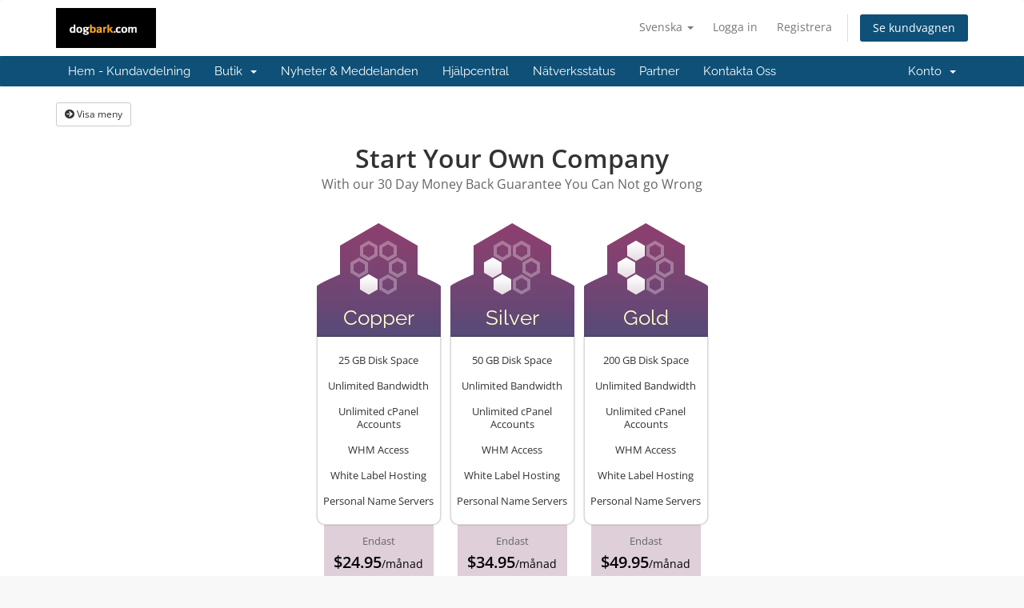

--- FILE ---
content_type: text/html; charset=utf-8
request_url: https://my.dogbark.com/index.php?rp=%2Fstore%2Freseller-hosting&language=swedish
body_size: 5898
content:
<!DOCTYPE html>
<html lang="en">
<head>
    <meta charset="utf-8" />
    <meta http-equiv="X-UA-Compatible" content="IE=edge">
    <meta name="viewport" content="width=device-width, initial-scale=1">
    <title>Kundvagn - Dogbark</title>

    <!-- Styling -->
<link href="/assets/fonts/css/open-sans-family.css" rel="stylesheet" type="text/css" />
<link href="/assets/fonts/css/raleway-family.css" rel="stylesheet" type="text/css" />
<link href="/templates/six/css/all.min.css?v=a7d948" rel="stylesheet">
<link href="/assets/css/fontawesome-all.min.css" rel="stylesheet">
<link href="/templates/six/css/custom.css" rel="stylesheet">

<!-- HTML5 Shim and Respond.js IE8 support of HTML5 elements and media queries -->
<!-- WARNING: Respond.js doesn't work if you view the page via file:// -->
<!--[if lt IE 9]>
  <script src="https://oss.maxcdn.com/libs/html5shiv/3.7.0/html5shiv.js"></script>
  <script src="https://oss.maxcdn.com/libs/respond.js/1.4.2/respond.min.js"></script>
<![endif]-->

<script type="text/javascript">
    var csrfToken = '70a43655717a331c24fa1104a6aaccc5481981e5',
        markdownGuide = 'Markdown-guide',
        locale = 'en',
        saved = 'sparad',
        saving = 'autosparar',
        whmcsBaseUrl = "";
    </script>
<script src="/templates/six/js/scripts.min.js?v=a7d948"></script>


    <script>var rtr = "[]";</script>
<script src="/modules/registrars/realtimeregister/resources/js/rtr.js?1.4.1"></script>

<script src="/modules/registrars/realtimeregister/resources/js/rtrClient.js?1.4.1"></script>

<link type="text/css" href="/modules/registrars/realtimeregister/resources/css/style.css?1.4.1" rel="stylesheet">


</head>
<body data-phone-cc-input="1">


<section id="header">
    <div class="container">
        <ul class="top-nav">
                            <li>
                    <a href="#" class="choose-language" data-toggle="popover" id="languageChooser">
                        Svenska
                        <b class="caret"></b>
                    </a>
                    <div id="languageChooserContent" class="hidden">
                        <ul>
                                                            <li>
                                    <a href="/index.php?rp=%2Fstore%2Freseller-hosting&language=arabic">العربية</a>
                                </li>
                                                            <li>
                                    <a href="/index.php?rp=%2Fstore%2Freseller-hosting&language=azerbaijani">Azerbaijani</a>
                                </li>
                                                            <li>
                                    <a href="/index.php?rp=%2Fstore%2Freseller-hosting&language=catalan">Català</a>
                                </li>
                                                            <li>
                                    <a href="/index.php?rp=%2Fstore%2Freseller-hosting&language=chinese">中文</a>
                                </li>
                                                            <li>
                                    <a href="/index.php?rp=%2Fstore%2Freseller-hosting&language=croatian">Hrvatski</a>
                                </li>
                                                            <li>
                                    <a href="/index.php?rp=%2Fstore%2Freseller-hosting&language=czech">Čeština</a>
                                </li>
                                                            <li>
                                    <a href="/index.php?rp=%2Fstore%2Freseller-hosting&language=danish">Dansk</a>
                                </li>
                                                            <li>
                                    <a href="/index.php?rp=%2Fstore%2Freseller-hosting&language=dutch">Nederlands</a>
                                </li>
                                                            <li>
                                    <a href="/index.php?rp=%2Fstore%2Freseller-hosting&language=english">English</a>
                                </li>
                                                            <li>
                                    <a href="/index.php?rp=%2Fstore%2Freseller-hosting&language=estonian">Estonian</a>
                                </li>
                                                            <li>
                                    <a href="/index.php?rp=%2Fstore%2Freseller-hosting&language=farsi">Persian</a>
                                </li>
                                                            <li>
                                    <a href="/index.php?rp=%2Fstore%2Freseller-hosting&language=french">Français</a>
                                </li>
                                                            <li>
                                    <a href="/index.php?rp=%2Fstore%2Freseller-hosting&language=german">Deutsch</a>
                                </li>
                                                            <li>
                                    <a href="/index.php?rp=%2Fstore%2Freseller-hosting&language=hebrew">עברית</a>
                                </li>
                                                            <li>
                                    <a href="/index.php?rp=%2Fstore%2Freseller-hosting&language=hungarian">Magyar</a>
                                </li>
                                                            <li>
                                    <a href="/index.php?rp=%2Fstore%2Freseller-hosting&language=italian">Italiano</a>
                                </li>
                                                            <li>
                                    <a href="/index.php?rp=%2Fstore%2Freseller-hosting&language=macedonian">Macedonian</a>
                                </li>
                                                            <li>
                                    <a href="/index.php?rp=%2Fstore%2Freseller-hosting&language=norwegian">Norwegian</a>
                                </li>
                                                            <li>
                                    <a href="/index.php?rp=%2Fstore%2Freseller-hosting&language=portuguese-br">Português</a>
                                </li>
                                                            <li>
                                    <a href="/index.php?rp=%2Fstore%2Freseller-hosting&language=portuguese-pt">Português</a>
                                </li>
                                                            <li>
                                    <a href="/index.php?rp=%2Fstore%2Freseller-hosting&language=romanian">Română</a>
                                </li>
                                                            <li>
                                    <a href="/index.php?rp=%2Fstore%2Freseller-hosting&language=russian">Русский</a>
                                </li>
                                                            <li>
                                    <a href="/index.php?rp=%2Fstore%2Freseller-hosting&language=spanish">Español</a>
                                </li>
                                                            <li>
                                    <a href="/index.php?rp=%2Fstore%2Freseller-hosting&language=swedish">Svenska</a>
                                </li>
                                                            <li>
                                    <a href="/index.php?rp=%2Fstore%2Freseller-hosting&language=turkish">Türkçe</a>
                                </li>
                                                            <li>
                                    <a href="/index.php?rp=%2Fstore%2Freseller-hosting&language=ukranian">Українська</a>
                                </li>
                                                    </ul>
                    </div>
                </li>
                                        <li>
                    <a href="/clientarea.php">Logga in</a>
                </li>
                                    <li>
                        <a href="/register.php">Registrera</a>
                    </li>
                                <li class="primary-action">
                    <a href="/cart.php?a=view" class="btn">
                        Se kundvagnen
                    </a>
                </li>
                                </ul>

                    <a href="/index.php" class="logo"><img src="/assets/img/logo.png" alt="Dogbark"></a>
        
    </div>
</section>

<section id="main-menu">

    <nav id="nav" class="navbar navbar-default navbar-main" role="navigation">
        <div class="container">
            <!-- Brand and toggle get grouped for better mobile display -->
            <div class="navbar-header">
                <button type="button" class="navbar-toggle" data-toggle="collapse" data-target="#primary-nav">
                    <span class="sr-only">Växla navigering</span>
                    <span class="icon-bar"></span>
                    <span class="icon-bar"></span>
                    <span class="icon-bar"></span>
                </button>
            </div>

            <!-- Collect the nav links, forms, and other content for toggling -->
            <div class="collapse navbar-collapse" id="primary-nav">

                <ul class="nav navbar-nav">

                        <li menuItemName="Home" class="" id="Primary_Navbar-Home">
        <a href="/index.php">
                        Hem - Kundavdelning
                                </a>
            </li>
    <li menuItemName="Store" class="dropdown" id="Primary_Navbar-Store">
        <a class="dropdown-toggle" data-toggle="dropdown" href="#">
                        Butik
                        &nbsp;<b class="caret"></b>        </a>
                    <ul class="dropdown-menu">
                            <li menuItemName="Browse Products Services" id="Primary_Navbar-Store-Browse_Products_Services">
                    <a href="/index.php?rp=/store">
                                                Visa alla
                                            </a>
                </li>
                            <li menuItemName="Shop Divider 1" class="nav-divider" id="Primary_Navbar-Store-Shop_Divider_1">
                    <a href="">
                                                -----
                                            </a>
                </li>
                            <li menuItemName="Shared Hosting" id="Primary_Navbar-Store-Shared_Hosting">
                    <a href="/index.php?rp=/store/shared-hosting">
                                                Shared Hosting
                                            </a>
                </li>
                            <li menuItemName="Reseller Hosting" id="Primary_Navbar-Store-Reseller_Hosting">
                    <a href="/index.php?rp=/store/reseller-hosting">
                                                Reseller Hosting
                                            </a>
                </li>
                            <li menuItemName="Email Hosting" id="Primary_Navbar-Store-Email_Hosting">
                    <a href="/index.php?rp=/store/email-hosting">
                                                Email Hosting
                                            </a>
                </li>
                            <li menuItemName="SSL Certificates" id="Primary_Navbar-Store-SSL_Certificates">
                    <a href="/index.php?rp=/store/ssl-certificates">
                                                SSL Certificates
                                            </a>
                </li>
                            <li menuItemName="symantec" id="Primary_Navbar-Store-symantec">
                    <a href="/index.php?rp=/store/ssl-certificates">
                                                SSL Certifikat
                                            </a>
                </li>
                            <li menuItemName="weebly" id="Primary_Navbar-Store-weebly">
                    <a href="/index.php?rp=/store/website-builder">
                                                Sidbyggare
                                            </a>
                </li>
                            <li menuItemName="ox" id="Primary_Navbar-Store-ox">
                    <a href="/index.php?rp=/store/professional-email">
                                                Professionell e-post
                                            </a>
                </li>
                            <li menuItemName="codeguard" id="Primary_Navbar-Store-codeguard">
                    <a href="/index.php?rp=/store/codeguard">
                                                Säkerhetskopiering av webbplats
                                            </a>
                </li>
                            <li menuItemName="sitelock" id="Primary_Navbar-Store-sitelock">
                    <a href="/index.php?rp=/store/sitelock">
                                                Webbplatssäkerhet
                                            </a>
                </li>
                            <li menuItemName="sitelockvpn" id="Primary_Navbar-Store-sitelockvpn">
                    <a href="/index.php?rp=/store/vpn">
                                                VPN
                                            </a>
                </li>
                            <li menuItemName="spamexperts" id="Primary_Navbar-Store-spamexperts">
                    <a href="/index.php?rp=/store/email-services">
                                                E-posttjänster
                                            </a>
                </li>
                            <li menuItemName="marketgoo" id="Primary_Navbar-Store-marketgoo">
                    <a href="/index.php?rp=/store/marketgoo">
                                                SEO-verktyg
                                            </a>
                </li>
                            <li menuItemName="Shop Divider 2" class="nav-divider" id="Primary_Navbar-Store-Shop_Divider_2">
                    <a href="">
                                                -----
                                            </a>
                </li>
                            <li menuItemName="Register a New Domain" id="Primary_Navbar-Store-Register_a_New_Domain">
                    <a href="/cart.php?a=add&domain=register">
                                                Registrera en ny domän
                                            </a>
                </li>
                            <li menuItemName="Transfer a Domain to Us" id="Primary_Navbar-Store-Transfer_a_Domain_to_Us">
                    <a href="/cart.php?a=add&domain=transfer">
                                                Flytta en domän till oss
                                            </a>
                </li>
                        </ul>
            </li>
    <li menuItemName="Announcements" class="" id="Primary_Navbar-Announcements">
        <a href="/index.php?rp=/announcements">
                        Nyheter & Meddelanden
                                </a>
            </li>
    <li menuItemName="Knowledgebase" class="" id="Primary_Navbar-Knowledgebase">
        <a href="/index.php?rp=/knowledgebase">
                        Hjälpcentral
                                </a>
            </li>
    <li menuItemName="Network Status" class="" id="Primary_Navbar-Network_Status">
        <a href="/serverstatus.php">
                        Nätverksstatus
                                </a>
            </li>
    <li menuItemName="Affiliates" class="" id="Primary_Navbar-Affiliates">
        <a href="/affiliates.php">
                        Partner
                                </a>
            </li>
    <li menuItemName="Contact Us" class="" id="Primary_Navbar-Contact_Us">
        <a href="/contact.php">
                        Kontakta Oss
                                </a>
            </li>

                </ul>

                <ul class="nav navbar-nav navbar-right">

                        <li menuItemName="Account" class="dropdown" id="Secondary_Navbar-Account">
        <a class="dropdown-toggle" data-toggle="dropdown" href="#">
                        Konto
                        &nbsp;<b class="caret"></b>        </a>
                    <ul class="dropdown-menu">
                            <li menuItemName="Login" id="Secondary_Navbar-Account-Login">
                    <a href="/clientarea.php">
                                                Logga in
                                            </a>
                </li>
                            <li menuItemName="Register" id="Secondary_Navbar-Account-Register">
                    <a href="/register.php">
                                                Registrera
                                            </a>
                </li>
                            <li menuItemName="Divider" class="nav-divider" id="Secondary_Navbar-Account-Divider">
                    <a href="">
                                                -----
                                            </a>
                </li>
                            <li menuItemName="Forgot Password?" id="Secondary_Navbar-Account-Forgot_Password?">
                    <a href="/index.php?rp=/password/reset">
                                                Glömt lösenord?
                                            </a>
                </li>
                        </ul>
            </li>

                </ul>

            </div><!-- /.navbar-collapse -->
        </div>
    </nav>

</section>



<section id="main-body">
    <div class="container">
        <div class="row">

                <!-- Container for main page display content -->
        <div class="col-xs-12 main-content">
            

<!-- Product Recommendations CSS -->
<link type="text/css" rel="stylesheet" href="/assets/css/recommendations.min.css" property="stylesheet" />
<!-- Core CSS -->
<link rel="stylesheet" type="text/css" href="/templates/orderforms/supreme_comparison/css/style.css" property="stylesheet" />
<script>
    jQuery(document).ready(function () {
        jQuery('#btnShowSidebar').click(function () {
            if (jQuery(".product-selection-sidebar").is(":visible")) {
                jQuery('.row-product-selection').css('left','0');
                jQuery('.product-selection-sidebar').fadeOut();
                jQuery('#btnShowSidebar').html('<i class="fas fa-arrow-circle-right"></i> Visa meny');
            } else {
                jQuery('.product-selection-sidebar').fadeIn();
                jQuery('.row-product-selection').css('left','300px');
                jQuery('#btnShowSidebar').html('<i class="fas fa-arrow-circle-left"></i> Göm meny');
            }
        });
    });
</script>

    <button type="button" class="btn btn-default btn-sm" id="btnShowSidebar">
        <i class="fas fa-arrow-circle-right"></i>
        Visa meny
    </button>
<div class="row row-product-selection">
    <div class="col-md-3 sidebar product-selection-sidebar" id="supremeComparisonSidebar">
            <div menuItemName="Categories" class="panel card card-sidebar mb-3 panel-sidebar">
        <div class="panel-heading card-header">
            <h3 class="panel-title">
                                    <i class="fas fa-shopping-cart"></i>&nbsp;
                
                Kategorier

                
                <i class="fas fa-chevron-up card-minimise panel-minimise pull-right float-right"></i>
            </h3>
        </div>

        
                    <div class="list-group collapsable-card-body">
                                                            <a menuItemName="Shared Hosting" href="/index.php?rp=/store/shared-hosting" class="list-group-item list-group-item-action" id="Secondary_Sidebar-Categories-Shared_Hosting">
                            
                            Shared Hosting

                                                    </a>
                                                                                <a menuItemName="Reseller Hosting" href="/index.php?rp=/store/reseller-hosting" class="list-group-item list-group-item-action" id="Secondary_Sidebar-Categories-Reseller_Hosting">
                            
                            Reseller Hosting

                                                    </a>
                                                                                <a menuItemName="Email Hosting" href="/index.php?rp=/store/email-hosting" class="list-group-item list-group-item-action" id="Secondary_Sidebar-Categories-Email_Hosting">
                            
                            Email Hosting

                                                    </a>
                                                                                <a menuItemName="SSL Certificates" href="/index.php?rp=/store/ssl-certificates" class="list-group-item list-group-item-action" id="Secondary_Sidebar-Categories-SSL_Certificates">
                            
                            SSL Certificates

                                                    </a>
                                                                                <a menuItemName="symantec" href="/index.php?rp=/store/ssl-certificates" class="list-group-item list-group-item-action" id="Secondary_Sidebar-Categories-symantec">
                            
                            SSL Certifikat

                                                    </a>
                                                                                <a menuItemName="weebly" href="/index.php?rp=/store/website-builder" class="list-group-item list-group-item-action" id="Secondary_Sidebar-Categories-weebly">
                            
                            Sidbyggare

                                                    </a>
                                                                                <a menuItemName="ox" href="/index.php?rp=/store/professional-email" class="list-group-item list-group-item-action" id="Secondary_Sidebar-Categories-ox">
                            
                            Professionell e-post

                                                    </a>
                                                                                <a menuItemName="codeguard" href="/index.php?rp=/store/codeguard" class="list-group-item list-group-item-action" id="Secondary_Sidebar-Categories-codeguard">
                            
                            Säkerhetskopiering av webbplats

                                                    </a>
                                                                                <a menuItemName="sitelock" href="/index.php?rp=/store/sitelock" class="list-group-item list-group-item-action" id="Secondary_Sidebar-Categories-sitelock">
                            
                            Webbplatssäkerhet

                                                    </a>
                                                                                <a menuItemName="sitelockvpn" href="/index.php?rp=/store/vpn" class="list-group-item list-group-item-action" id="Secondary_Sidebar-Categories-sitelockvpn">
                            
                            VPN

                                                    </a>
                                                                                <a menuItemName="spamexperts" href="/index.php?rp=/store/email-services" class="list-group-item list-group-item-action" id="Secondary_Sidebar-Categories-spamexperts">
                            
                            E-posttjänster

                                                    </a>
                                                                                <a menuItemName="marketgoo" href="/index.php?rp=/store/marketgoo" class="list-group-item list-group-item-action" id="Secondary_Sidebar-Categories-marketgoo">
                            
                            SEO-verktyg

                                                    </a>
                                                </div>
        
            </div>

        <div menuItemName="Actions" class="panel card card-sidebar mb-3 panel-sidebar">
        <div class="panel-heading card-header">
            <h3 class="panel-title">
                                    <i class="fas fa-plus"></i>&nbsp;
                
                Handlingar

                
                <i class="fas fa-chevron-up card-minimise panel-minimise pull-right float-right"></i>
            </h3>
        </div>

        
                    <div class="list-group collapsable-card-body">
                                                            <a menuItemName="Domain Registration" href="/cart.php?a=add&domain=register" class="list-group-item list-group-item-action" id="Secondary_Sidebar-Actions-Domain_Registration">
                                                            <i class="fas fa-globe fa-fw"></i>&nbsp;
                            
                            Registrera en ny domän

                                                    </a>
                                                                                <a menuItemName="Domain Transfer" href="/cart.php?a=add&domain=transfer" class="list-group-item list-group-item-action" id="Secondary_Sidebar-Actions-Domain_Transfer">
                                                            <i class="fas fa-share fa-fw"></i>&nbsp;
                            
                            Flytta in en domän

                                                    </a>
                                                                                <a menuItemName="View Cart" href="/cart.php?a=view" class="list-group-item list-group-item-action" id="Secondary_Sidebar-Actions-View_Cart">
                                                            <i class="fas fa-shopping-cart fa-fw"></i>&nbsp;
                            
                            Se kundvagnen

                                                    </a>
                                                </div>
        
            </div>

        </div>
    <div class="col-md-12">
        <div id="order-supreme_comparison">
            <div class="product-group-heading">
                <div class="product-group-headline">
                                            Start Your Own Company
                                    </div>
                                    <div class="product-group-tagline">
                        With our 30 Day Money Back Guarantee You Can Not go Wrong
                    </div>
                                            </div>
            <div id="products" class="price-table-container">
                <ul>
                                                                                        <li id="product5">
                            <div class="price-table">
                                <div class="product-icon">
                                    <img src="/templates/orderforms/supreme_comparison/img/bg1.png" width="155" height="95" alt="Product 1" />
                                </div>
                                <div class="product-title">
                                    <h3 id="product5-name" class="font-size-24">
                                        Copper
                                    </h3>
                                                                    </div>
                                                                <div class="product-body">
                                    <ul id="product5-description">
                                                                                    <li id="product5-description">
                                                25 GB Disk Space<br /><br />
Unlimited Bandwidth<br /><br />
Unlimited cPanel Accounts<br /><br />
WHM Access<br /><br />
White Label Hosting<br /><br />
Personal Name Servers<br />
                                            </li>
                                                                                                                    </ul>
                                    <div class="price-area">
                                        <div class="price" id="product5-price">
                                                                                                                                                <div class="price-label">Endast</div>
                                                                                                <span>$24.95</span>/månad
                                                <br>
                                                                                                                                    </div>
                                                                                    <a href="/index.php?rp=/store/reseller-hosting/copper" class="btn-order-now" id="product5-order-button">
                                                <div class="order-now">
                                                    Beställ nu
                                                </div>
                                            </a>
                                        
                                    </div>
                                </div>
                            </div>
                        </li>
                                                                                                                                                <li id="product6">
                            <div class="price-table">
                                <div class="product-icon">
                                    <img src="/templates/orderforms/supreme_comparison/img/bg2.png" width="155" height="95" alt="Product 2" />
                                </div>
                                <div class="product-title">
                                    <h3 id="product6-name" class="font-size-24">
                                        Silver
                                    </h3>
                                                                    </div>
                                                                <div class="product-body">
                                    <ul id="product6-description">
                                                                                    <li id="product6-description">
                                                50 GB Disk Space<br /><br />
Unlimited Bandwidth<br /><br />
Unlimited cPanel Accounts<br /><br />
WHM Access<br /><br />
White Label Hosting<br /><br />
Personal Name Servers<br />
                                            </li>
                                                                                                                    </ul>
                                    <div class="price-area">
                                        <div class="price" id="product6-price">
                                                                                                                                                <div class="price-label">Endast</div>
                                                                                                <span>$34.95</span>/månad
                                                <br>
                                                                                                                                    </div>
                                                                                    <a href="/index.php?rp=/store/reseller-hosting/silver" class="btn-order-now" id="product6-order-button">
                                                <div class="order-now">
                                                    Beställ nu
                                                </div>
                                            </a>
                                        
                                    </div>
                                </div>
                            </div>
                        </li>
                                                                                                                                                <li id="product7">
                            <div class="price-table">
                                <div class="product-icon">
                                    <img src="/templates/orderforms/supreme_comparison/img/bg3.png" width="155" height="95" alt="Product 3" />
                                </div>
                                <div class="product-title">
                                    <h3 id="product7-name" class="font-size-24">
                                        Gold
                                    </h3>
                                                                    </div>
                                                                <div class="product-body">
                                    <ul id="product7-description">
                                                                                    <li id="product7-description">
                                                200 GB Disk Space<br /><br />
Unlimited Bandwidth<br /><br />
Unlimited cPanel Accounts<br /><br />
WHM Access<br /><br />
White Label Hosting<br /><br />
Personal Name Servers<br />
                                            </li>
                                                                                                                    </ul>
                                    <div class="price-area">
                                        <div class="price" id="product7-price">
                                                                                                                                                <div class="price-label">Endast</div>
                                                                                                <span>$49.95</span>/månad
                                                <br>
                                                                                                                                    </div>
                                                                                    <a href="/index.php?rp=/store/reseller-hosting/gold" class="btn-order-now" id="product7-order-button">
                                                <div class="order-now">
                                                    Beställ nu
                                                </div>
                                            </a>
                                        
                                    </div>
                                </div>
                            </div>
                        </li>
                                                                                                                </ul>
            </div>
                    </div>
    </div>
</div>

<div class="modal fade" id="recommendationsModal" tabindex="-1" role="dialog">
    <div class="modal-dialog" role="document">
        <div class="modal-content">
            <div class="modal-header">
                <h4 class="float-left pull-left">
                                            Lagt till i varukorgen
                                    </h4>
                <button type="button" class="close" data-dismiss="modal" aria-label="Close"><span aria-hidden="true">&times;</span></button>
                <div class="clearfix"></div>
            </div>
            <div class="modal-body">
                <div class="product-recommendations-container">
    <div class="product-recommendations">
                    <p>Baserat på denna produkt rekommenderar vi:</p>
                    </div>
</div>
            </div>
            <div class="modal-footer">
                <a class="btn btn-primary" href="#" id="btnContinueRecommendationsModal" data-dismiss="modal" role="button">
                    <span class="w-hidden hidden"><i class="fas fa-spinner fa-spin"></i>&nbsp;</span>Fortsätt
                </a>
            </div>
        </div>
    </div>
    <div class="product-recommendation clonable w-hidden hidden">
        <div class="header">
            <div class="cta">
                <div class="price">
                    <span class="w-hidden hidden">INGÅR!</span>
                    <span class="breakdown-price"></span>
                    <span class="setup-fee"><small>&nbsp;Startavgift</small></span>
                </div>
                <button type="button" class="btn btn-sm btn-add">
                    <span class="text">Lägg till i kundvagnen</span>
                    <span class="arrow"><i class="fas fa-chevron-right"></i></span>
                </button>
            </div>
            <div class="expander">
                <i class="fas fa-chevron-right rotate" data-toggle="tooltip" data-placement="right" title="Klicka för att lära dig mer."></i>
            </div>
            <div class="content">
                <div class="headline truncate"></div>
                <div class="tagline truncate">
                    En beskrivning (tagline) är inte tillgänglig för denna produkt.
                </div>
            </div>
        </div>
        <div class="body clearfix"><p></p></div>
    </div>
</div>

<script src="/assets/js/whmcs/recommendations.min.js"></script>


                </div><!-- /.main-content -->
                            <div class="clearfix"></div>
        </div>
    </div>
</section>

<section id="footer">
    <div class="container">
        <a href="#" class="back-to-top"><i class="fas fa-chevron-up"></i></a>
        <p>Upphovsrätt &copy; 2026 Dogbark. Alla rättigheter förbehållna.</p>
    </div>
</section>

<div id="fullpage-overlay" class="hidden">
    <div class="outer-wrapper">
        <div class="inner-wrapper">
            <img src="/assets/img/overlay-spinner.svg">
            <br>
            <span class="msg"></span>
        </div>
    </div>
</div>

<div class="modal system-modal fade" id="modalAjax" tabindex="-1" role="dialog" aria-hidden="true">
    <div class="modal-dialog">
        <div class="modal-content panel-primary">
            <div class="modal-header panel-heading">
                <button type="button" class="close" data-dismiss="modal">
                    <span aria-hidden="true">&times;</span>
                    <span class="sr-only">Stäng ärende</span>
                </button>
                <h4 class="modal-title"></h4>
            </div>
            <div class="modal-body panel-body">
                Laddar...
            </div>
            <div class="modal-footer panel-footer">
                <div class="pull-left loader">
                    <i class="fas fa-circle-notch fa-spin"></i>
                    Laddar...
                </div>
                <button type="button" class="btn btn-default" data-dismiss="modal">
                    Stäng ärende
                </button>
                <button type="button" class="btn btn-primary modal-submit">
                    Skicka
                </button>
            </div>
        </div>
    </div>
</div>

<form action="#" id="frmGeneratePassword" class="form-horizontal">
    <div class="modal fade" id="modalGeneratePassword">
        <div class="modal-dialog">
            <div class="modal-content panel-primary">
                <div class="modal-header panel-heading">
                    <button type="button" class="close" data-dismiss="modal" aria-label="Close"><span aria-hidden="true">&times;</span></button>
                    <h4 class="modal-title">
                        Generera Lösenord
                    </h4>
                </div>
                <div class="modal-body">
                    <div class="alert alert-danger hidden" id="generatePwLengthError">
                        Ange ett nummer mellan 8 och 64 för lösenordslängden
                    </div>
                    <div class="form-group">
                        <label for="generatePwLength" class="col-sm-4 control-label">Lösenordslängd</label>
                        <div class="col-sm-8">
                            <input type="number" min="8" max="64" value="12" step="1" class="form-control input-inline input-inline-100" id="inputGeneratePasswordLength">
                        </div>
                    </div>
                    <div class="form-group">
                        <label for="generatePwOutput" class="col-sm-4 control-label">Genererat lösenord</label>
                        <div class="col-sm-8">
                            <input type="text" class="form-control" id="inputGeneratePasswordOutput">
                        </div>
                    </div>
                    <div class="row">
                        <div class="col-sm-8 col-sm-offset-4">
                            <button type="submit" class="btn btn-default btn-sm">
                                <i class="fas fa-plus fa-fw"></i>
                                Skapa nytt lösenord
                            </button>
                            <button type="button" class="btn btn-default btn-sm copy-to-clipboard" data-clipboard-target="#inputGeneratePasswordOutput">
                                <img src="/assets/img/clippy.svg" alt="Copy to clipboard" width="15">
                                Kopiera
                            </button>
                        </div>
                    </div>
                </div>
                <div class="modal-footer">
                    <button type="button" class="btn btn-default" data-dismiss="modal">
                        Stäng ärende
                    </button>
                    <button type="button" class="btn btn-primary" id="btnGeneratePasswordInsert" data-clipboard-target="#inputGeneratePasswordOutput">
                        Kopiera till Urklipp och Infoga
                    </button>
                </div>
            </div>
        </div>
    </div>
</form>



<script defer src="https://static.cloudflareinsights.com/beacon.min.js/vcd15cbe7772f49c399c6a5babf22c1241717689176015" integrity="sha512-ZpsOmlRQV6y907TI0dKBHq9Md29nnaEIPlkf84rnaERnq6zvWvPUqr2ft8M1aS28oN72PdrCzSjY4U6VaAw1EQ==" data-cf-beacon='{"version":"2024.11.0","token":"86fee70d01c84cdb93e041b12fb81450","r":1,"server_timing":{"name":{"cfCacheStatus":true,"cfEdge":true,"cfExtPri":true,"cfL4":true,"cfOrigin":true,"cfSpeedBrain":true},"location_startswith":null}}' crossorigin="anonymous"></script>
</body>
</html>
